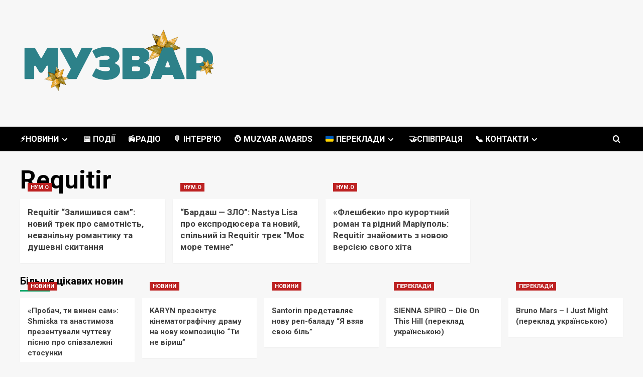

--- FILE ---
content_type: text/html; charset=UTF-8
request_url: http://muzvar.com.ua/tag/requitir/
body_size: 13564
content:
<!doctype html>
<html lang="uk">

<head>
  <meta charset="UTF-8">
  <meta name="viewport" content="width=device-width, initial-scale=1">
  <link rel="profile" href="http://gmpg.org/xfn/11">
  <meta name='robots' content='index, follow, max-image-preview:large, max-snippet:-1, max-video-preview:-1' />
<link rel='preload' href='https://fonts.googleapis.com/css?family=Source%2BSans%2BPro%3A400%2C700%7CLato%3A400%2C700&#038;subset=latin&#038;display=swap' as='style' onload="this.onload=null;this.rel='stylesheet'" type='text/css' media='all' crossorigin='anonymous'>
<link rel='preconnect' href='https://fonts.googleapis.com' crossorigin='anonymous'>
<link rel='preconnect' href='https://fonts.gstatic.com' crossorigin='anonymous'>

	<!-- This site is optimized with the Yoast SEO plugin v26.8 - https://yoast.com/product/yoast-seo-wordpress/ -->
	<title>Requitir Архіви - МУЗВАР</title>
	<link rel="canonical" href="https://muzvar.com.ua/tag/requitir/" />
	<meta property="og:locale" content="uk_UA" />
	<meta property="og:type" content="article" />
	<meta property="og:title" content="Requitir Архіви - МУЗВАР" />
	<meta property="og:url" content="https://muzvar.com.ua/tag/requitir/" />
	<meta property="og:site_name" content="МУЗВАР" />
	<meta name="twitter:card" content="summary_large_image" />
	<script type="application/ld+json" class="yoast-schema-graph">{"@context":"https://schema.org","@graph":[{"@type":"CollectionPage","@id":"https://muzvar.com.ua/tag/requitir/","url":"https://muzvar.com.ua/tag/requitir/","name":"Requitir Архіви - МУЗВАР","isPartOf":{"@id":"https://muzvar.com.ua/#website"},"primaryImageOfPage":{"@id":"https://muzvar.com.ua/tag/requitir/#primaryimage"},"image":{"@id":"https://muzvar.com.ua/tag/requitir/#primaryimage"},"thumbnailUrl":"https://muzvar.com.ua/wp-content/uploads/2023/03/Requitir_6-scaled-e1679234727618.jpg","breadcrumb":{"@id":"https://muzvar.com.ua/tag/requitir/#breadcrumb"},"inLanguage":"uk"},{"@type":"ImageObject","inLanguage":"uk","@id":"https://muzvar.com.ua/tag/requitir/#primaryimage","url":"https://muzvar.com.ua/wp-content/uploads/2023/03/Requitir_6-scaled-e1679234727618.jpg","contentUrl":"https://muzvar.com.ua/wp-content/uploads/2023/03/Requitir_6-scaled-e1679234727618.jpg","width":1920,"height":1920,"caption":"Requitir \"Залишився сам\": новий трек про самотність, неванільну романтику та душевні скитання"},{"@type":"BreadcrumbList","@id":"https://muzvar.com.ua/tag/requitir/#breadcrumb","itemListElement":[{"@type":"ListItem","position":1,"name":"Головна Сторінка","item":"https://muzvar.com.ua/"},{"@type":"ListItem","position":2,"name":"Requitir"}]},{"@type":"WebSite","@id":"https://muzvar.com.ua/#website","url":"https://muzvar.com.ua/","name":"МУЗВАР","description":"поринь у Всесвіт української музики⚡️","publisher":{"@id":"https://muzvar.com.ua/#organization"},"potentialAction":[{"@type":"SearchAction","target":{"@type":"EntryPoint","urlTemplate":"https://muzvar.com.ua/?s={search_term_string}"},"query-input":{"@type":"PropertyValueSpecification","valueRequired":true,"valueName":"search_term_string"}}],"inLanguage":"uk"},{"@type":"Organization","@id":"https://muzvar.com.ua/#organization","name":"МУЗВАР","url":"https://muzvar.com.ua/","logo":{"@type":"ImageObject","inLanguage":"uk","@id":"https://muzvar.com.ua/#/schema/logo/image/","url":"https://muzvar.com.ua/wp-content/uploads/2025/12/cropped-ny-muzvar.png","contentUrl":"https://muzvar.com.ua/wp-content/uploads/2025/12/cropped-ny-muzvar.png","width":1606,"height":792,"caption":"МУЗВАР"},"image":{"@id":"https://muzvar.com.ua/#/schema/logo/image/"}}]}</script>
	<!-- / Yoast SEO plugin. -->


<link rel='dns-prefetch' href='//www.googletagmanager.com' />
<link rel='dns-prefetch' href='//fonts.googleapis.com' />
<link rel='dns-prefetch' href='//pagead2.googlesyndication.com' />
<link rel='preconnect' href='https://fonts.googleapis.com' />
<link rel='preconnect' href='https://fonts.gstatic.com' />
<link rel="alternate" type="application/rss+xml" title="МУЗВАР &raquo; стрічка" href="https://muzvar.com.ua/feed/" />
<link rel="alternate" type="application/rss+xml" title="МУЗВАР &raquo; Requitir Канал теґу" href="https://muzvar.com.ua/tag/requitir/feed/" />
<style id='wp-img-auto-sizes-contain-inline-css' type='text/css'>
img:is([sizes=auto i],[sizes^="auto," i]){contain-intrinsic-size:3000px 1500px}
/*# sourceURL=wp-img-auto-sizes-contain-inline-css */
</style>
<link rel='stylesheet' id='sbi_styles-css' href='http://muzvar.com.ua/wp-content/plugins/instagram-feed/css/sbi-styles.min.css?ver=6.10.0' type='text/css' media='all' />
<style id='wp-emoji-styles-inline-css' type='text/css'>

	img.wp-smiley, img.emoji {
		display: inline !important;
		border: none !important;
		box-shadow: none !important;
		height: 1em !important;
		width: 1em !important;
		margin: 0 0.07em !important;
		vertical-align: -0.1em !important;
		background: none !important;
		padding: 0 !important;
	}
/*# sourceURL=wp-emoji-styles-inline-css */
</style>
<style id='wp-block-library-inline-css' type='text/css'>
:root{--wp-block-synced-color:#7a00df;--wp-block-synced-color--rgb:122,0,223;--wp-bound-block-color:var(--wp-block-synced-color);--wp-editor-canvas-background:#ddd;--wp-admin-theme-color:#007cba;--wp-admin-theme-color--rgb:0,124,186;--wp-admin-theme-color-darker-10:#006ba1;--wp-admin-theme-color-darker-10--rgb:0,107,160.5;--wp-admin-theme-color-darker-20:#005a87;--wp-admin-theme-color-darker-20--rgb:0,90,135;--wp-admin-border-width-focus:2px}@media (min-resolution:192dpi){:root{--wp-admin-border-width-focus:1.5px}}.wp-element-button{cursor:pointer}:root .has-very-light-gray-background-color{background-color:#eee}:root .has-very-dark-gray-background-color{background-color:#313131}:root .has-very-light-gray-color{color:#eee}:root .has-very-dark-gray-color{color:#313131}:root .has-vivid-green-cyan-to-vivid-cyan-blue-gradient-background{background:linear-gradient(135deg,#00d084,#0693e3)}:root .has-purple-crush-gradient-background{background:linear-gradient(135deg,#34e2e4,#4721fb 50%,#ab1dfe)}:root .has-hazy-dawn-gradient-background{background:linear-gradient(135deg,#faaca8,#dad0ec)}:root .has-subdued-olive-gradient-background{background:linear-gradient(135deg,#fafae1,#67a671)}:root .has-atomic-cream-gradient-background{background:linear-gradient(135deg,#fdd79a,#004a59)}:root .has-nightshade-gradient-background{background:linear-gradient(135deg,#330968,#31cdcf)}:root .has-midnight-gradient-background{background:linear-gradient(135deg,#020381,#2874fc)}:root{--wp--preset--font-size--normal:16px;--wp--preset--font-size--huge:42px}.has-regular-font-size{font-size:1em}.has-larger-font-size{font-size:2.625em}.has-normal-font-size{font-size:var(--wp--preset--font-size--normal)}.has-huge-font-size{font-size:var(--wp--preset--font-size--huge)}.has-text-align-center{text-align:center}.has-text-align-left{text-align:left}.has-text-align-right{text-align:right}.has-fit-text{white-space:nowrap!important}#end-resizable-editor-section{display:none}.aligncenter{clear:both}.items-justified-left{justify-content:flex-start}.items-justified-center{justify-content:center}.items-justified-right{justify-content:flex-end}.items-justified-space-between{justify-content:space-between}.screen-reader-text{border:0;clip-path:inset(50%);height:1px;margin:-1px;overflow:hidden;padding:0;position:absolute;width:1px;word-wrap:normal!important}.screen-reader-text:focus{background-color:#ddd;clip-path:none;color:#444;display:block;font-size:1em;height:auto;left:5px;line-height:normal;padding:15px 23px 14px;text-decoration:none;top:5px;width:auto;z-index:100000}html :where(.has-border-color){border-style:solid}html :where([style*=border-top-color]){border-top-style:solid}html :where([style*=border-right-color]){border-right-style:solid}html :where([style*=border-bottom-color]){border-bottom-style:solid}html :where([style*=border-left-color]){border-left-style:solid}html :where([style*=border-width]){border-style:solid}html :where([style*=border-top-width]){border-top-style:solid}html :where([style*=border-right-width]){border-right-style:solid}html :where([style*=border-bottom-width]){border-bottom-style:solid}html :where([style*=border-left-width]){border-left-style:solid}html :where(img[class*=wp-image-]){height:auto;max-width:100%}:where(figure){margin:0 0 1em}html :where(.is-position-sticky){--wp-admin--admin-bar--position-offset:var(--wp-admin--admin-bar--height,0px)}@media screen and (max-width:600px){html :where(.is-position-sticky){--wp-admin--admin-bar--position-offset:0px}}

/*# sourceURL=wp-block-library-inline-css */
</style><style id='global-styles-inline-css' type='text/css'>
:root{--wp--preset--aspect-ratio--square: 1;--wp--preset--aspect-ratio--4-3: 4/3;--wp--preset--aspect-ratio--3-4: 3/4;--wp--preset--aspect-ratio--3-2: 3/2;--wp--preset--aspect-ratio--2-3: 2/3;--wp--preset--aspect-ratio--16-9: 16/9;--wp--preset--aspect-ratio--9-16: 9/16;--wp--preset--color--black: #000000;--wp--preset--color--cyan-bluish-gray: #abb8c3;--wp--preset--color--white: #ffffff;--wp--preset--color--pale-pink: #f78da7;--wp--preset--color--vivid-red: #cf2e2e;--wp--preset--color--luminous-vivid-orange: #ff6900;--wp--preset--color--luminous-vivid-amber: #fcb900;--wp--preset--color--light-green-cyan: #7bdcb5;--wp--preset--color--vivid-green-cyan: #00d084;--wp--preset--color--pale-cyan-blue: #8ed1fc;--wp--preset--color--vivid-cyan-blue: #0693e3;--wp--preset--color--vivid-purple: #9b51e0;--wp--preset--gradient--vivid-cyan-blue-to-vivid-purple: linear-gradient(135deg,rgb(6,147,227) 0%,rgb(155,81,224) 100%);--wp--preset--gradient--light-green-cyan-to-vivid-green-cyan: linear-gradient(135deg,rgb(122,220,180) 0%,rgb(0,208,130) 100%);--wp--preset--gradient--luminous-vivid-amber-to-luminous-vivid-orange: linear-gradient(135deg,rgb(252,185,0) 0%,rgb(255,105,0) 100%);--wp--preset--gradient--luminous-vivid-orange-to-vivid-red: linear-gradient(135deg,rgb(255,105,0) 0%,rgb(207,46,46) 100%);--wp--preset--gradient--very-light-gray-to-cyan-bluish-gray: linear-gradient(135deg,rgb(238,238,238) 0%,rgb(169,184,195) 100%);--wp--preset--gradient--cool-to-warm-spectrum: linear-gradient(135deg,rgb(74,234,220) 0%,rgb(151,120,209) 20%,rgb(207,42,186) 40%,rgb(238,44,130) 60%,rgb(251,105,98) 80%,rgb(254,248,76) 100%);--wp--preset--gradient--blush-light-purple: linear-gradient(135deg,rgb(255,206,236) 0%,rgb(152,150,240) 100%);--wp--preset--gradient--blush-bordeaux: linear-gradient(135deg,rgb(254,205,165) 0%,rgb(254,45,45) 50%,rgb(107,0,62) 100%);--wp--preset--gradient--luminous-dusk: linear-gradient(135deg,rgb(255,203,112) 0%,rgb(199,81,192) 50%,rgb(65,88,208) 100%);--wp--preset--gradient--pale-ocean: linear-gradient(135deg,rgb(255,245,203) 0%,rgb(182,227,212) 50%,rgb(51,167,181) 100%);--wp--preset--gradient--electric-grass: linear-gradient(135deg,rgb(202,248,128) 0%,rgb(113,206,126) 100%);--wp--preset--gradient--midnight: linear-gradient(135deg,rgb(2,3,129) 0%,rgb(40,116,252) 100%);--wp--preset--font-size--small: 13px;--wp--preset--font-size--medium: 20px;--wp--preset--font-size--large: 36px;--wp--preset--font-size--x-large: 42px;--wp--preset--spacing--20: 0.44rem;--wp--preset--spacing--30: 0.67rem;--wp--preset--spacing--40: 1rem;--wp--preset--spacing--50: 1.5rem;--wp--preset--spacing--60: 2.25rem;--wp--preset--spacing--70: 3.38rem;--wp--preset--spacing--80: 5.06rem;--wp--preset--shadow--natural: 6px 6px 9px rgba(0, 0, 0, 0.2);--wp--preset--shadow--deep: 12px 12px 50px rgba(0, 0, 0, 0.4);--wp--preset--shadow--sharp: 6px 6px 0px rgba(0, 0, 0, 0.2);--wp--preset--shadow--outlined: 6px 6px 0px -3px rgb(255, 255, 255), 6px 6px rgb(0, 0, 0);--wp--preset--shadow--crisp: 6px 6px 0px rgb(0, 0, 0);}:root { --wp--style--global--content-size: 800px;--wp--style--global--wide-size: 1200px; }:where(body) { margin: 0; }.wp-site-blocks > .alignleft { float: left; margin-right: 2em; }.wp-site-blocks > .alignright { float: right; margin-left: 2em; }.wp-site-blocks > .aligncenter { justify-content: center; margin-left: auto; margin-right: auto; }:where(.wp-site-blocks) > * { margin-block-start: 24px; margin-block-end: 0; }:where(.wp-site-blocks) > :first-child { margin-block-start: 0; }:where(.wp-site-blocks) > :last-child { margin-block-end: 0; }:root { --wp--style--block-gap: 24px; }:root :where(.is-layout-flow) > :first-child{margin-block-start: 0;}:root :where(.is-layout-flow) > :last-child{margin-block-end: 0;}:root :where(.is-layout-flow) > *{margin-block-start: 24px;margin-block-end: 0;}:root :where(.is-layout-constrained) > :first-child{margin-block-start: 0;}:root :where(.is-layout-constrained) > :last-child{margin-block-end: 0;}:root :where(.is-layout-constrained) > *{margin-block-start: 24px;margin-block-end: 0;}:root :where(.is-layout-flex){gap: 24px;}:root :where(.is-layout-grid){gap: 24px;}.is-layout-flow > .alignleft{float: left;margin-inline-start: 0;margin-inline-end: 2em;}.is-layout-flow > .alignright{float: right;margin-inline-start: 2em;margin-inline-end: 0;}.is-layout-flow > .aligncenter{margin-left: auto !important;margin-right: auto !important;}.is-layout-constrained > .alignleft{float: left;margin-inline-start: 0;margin-inline-end: 2em;}.is-layout-constrained > .alignright{float: right;margin-inline-start: 2em;margin-inline-end: 0;}.is-layout-constrained > .aligncenter{margin-left: auto !important;margin-right: auto !important;}.is-layout-constrained > :where(:not(.alignleft):not(.alignright):not(.alignfull)){max-width: var(--wp--style--global--content-size);margin-left: auto !important;margin-right: auto !important;}.is-layout-constrained > .alignwide{max-width: var(--wp--style--global--wide-size);}body .is-layout-flex{display: flex;}.is-layout-flex{flex-wrap: wrap;align-items: center;}.is-layout-flex > :is(*, div){margin: 0;}body .is-layout-grid{display: grid;}.is-layout-grid > :is(*, div){margin: 0;}body{padding-top: 0px;padding-right: 0px;padding-bottom: 0px;padding-left: 0px;}a:where(:not(.wp-element-button)){text-decoration: none;}:root :where(.wp-element-button, .wp-block-button__link){background-color: #32373c;border-radius: 0;border-width: 0;color: #fff;font-family: inherit;font-size: inherit;font-style: inherit;font-weight: inherit;letter-spacing: inherit;line-height: inherit;padding-top: calc(0.667em + 2px);padding-right: calc(1.333em + 2px);padding-bottom: calc(0.667em + 2px);padding-left: calc(1.333em + 2px);text-decoration: none;text-transform: inherit;}.has-black-color{color: var(--wp--preset--color--black) !important;}.has-cyan-bluish-gray-color{color: var(--wp--preset--color--cyan-bluish-gray) !important;}.has-white-color{color: var(--wp--preset--color--white) !important;}.has-pale-pink-color{color: var(--wp--preset--color--pale-pink) !important;}.has-vivid-red-color{color: var(--wp--preset--color--vivid-red) !important;}.has-luminous-vivid-orange-color{color: var(--wp--preset--color--luminous-vivid-orange) !important;}.has-luminous-vivid-amber-color{color: var(--wp--preset--color--luminous-vivid-amber) !important;}.has-light-green-cyan-color{color: var(--wp--preset--color--light-green-cyan) !important;}.has-vivid-green-cyan-color{color: var(--wp--preset--color--vivid-green-cyan) !important;}.has-pale-cyan-blue-color{color: var(--wp--preset--color--pale-cyan-blue) !important;}.has-vivid-cyan-blue-color{color: var(--wp--preset--color--vivid-cyan-blue) !important;}.has-vivid-purple-color{color: var(--wp--preset--color--vivid-purple) !important;}.has-black-background-color{background-color: var(--wp--preset--color--black) !important;}.has-cyan-bluish-gray-background-color{background-color: var(--wp--preset--color--cyan-bluish-gray) !important;}.has-white-background-color{background-color: var(--wp--preset--color--white) !important;}.has-pale-pink-background-color{background-color: var(--wp--preset--color--pale-pink) !important;}.has-vivid-red-background-color{background-color: var(--wp--preset--color--vivid-red) !important;}.has-luminous-vivid-orange-background-color{background-color: var(--wp--preset--color--luminous-vivid-orange) !important;}.has-luminous-vivid-amber-background-color{background-color: var(--wp--preset--color--luminous-vivid-amber) !important;}.has-light-green-cyan-background-color{background-color: var(--wp--preset--color--light-green-cyan) !important;}.has-vivid-green-cyan-background-color{background-color: var(--wp--preset--color--vivid-green-cyan) !important;}.has-pale-cyan-blue-background-color{background-color: var(--wp--preset--color--pale-cyan-blue) !important;}.has-vivid-cyan-blue-background-color{background-color: var(--wp--preset--color--vivid-cyan-blue) !important;}.has-vivid-purple-background-color{background-color: var(--wp--preset--color--vivid-purple) !important;}.has-black-border-color{border-color: var(--wp--preset--color--black) !important;}.has-cyan-bluish-gray-border-color{border-color: var(--wp--preset--color--cyan-bluish-gray) !important;}.has-white-border-color{border-color: var(--wp--preset--color--white) !important;}.has-pale-pink-border-color{border-color: var(--wp--preset--color--pale-pink) !important;}.has-vivid-red-border-color{border-color: var(--wp--preset--color--vivid-red) !important;}.has-luminous-vivid-orange-border-color{border-color: var(--wp--preset--color--luminous-vivid-orange) !important;}.has-luminous-vivid-amber-border-color{border-color: var(--wp--preset--color--luminous-vivid-amber) !important;}.has-light-green-cyan-border-color{border-color: var(--wp--preset--color--light-green-cyan) !important;}.has-vivid-green-cyan-border-color{border-color: var(--wp--preset--color--vivid-green-cyan) !important;}.has-pale-cyan-blue-border-color{border-color: var(--wp--preset--color--pale-cyan-blue) !important;}.has-vivid-cyan-blue-border-color{border-color: var(--wp--preset--color--vivid-cyan-blue) !important;}.has-vivid-purple-border-color{border-color: var(--wp--preset--color--vivid-purple) !important;}.has-vivid-cyan-blue-to-vivid-purple-gradient-background{background: var(--wp--preset--gradient--vivid-cyan-blue-to-vivid-purple) !important;}.has-light-green-cyan-to-vivid-green-cyan-gradient-background{background: var(--wp--preset--gradient--light-green-cyan-to-vivid-green-cyan) !important;}.has-luminous-vivid-amber-to-luminous-vivid-orange-gradient-background{background: var(--wp--preset--gradient--luminous-vivid-amber-to-luminous-vivid-orange) !important;}.has-luminous-vivid-orange-to-vivid-red-gradient-background{background: var(--wp--preset--gradient--luminous-vivid-orange-to-vivid-red) !important;}.has-very-light-gray-to-cyan-bluish-gray-gradient-background{background: var(--wp--preset--gradient--very-light-gray-to-cyan-bluish-gray) !important;}.has-cool-to-warm-spectrum-gradient-background{background: var(--wp--preset--gradient--cool-to-warm-spectrum) !important;}.has-blush-light-purple-gradient-background{background: var(--wp--preset--gradient--blush-light-purple) !important;}.has-blush-bordeaux-gradient-background{background: var(--wp--preset--gradient--blush-bordeaux) !important;}.has-luminous-dusk-gradient-background{background: var(--wp--preset--gradient--luminous-dusk) !important;}.has-pale-ocean-gradient-background{background: var(--wp--preset--gradient--pale-ocean) !important;}.has-electric-grass-gradient-background{background: var(--wp--preset--gradient--electric-grass) !important;}.has-midnight-gradient-background{background: var(--wp--preset--gradient--midnight) !important;}.has-small-font-size{font-size: var(--wp--preset--font-size--small) !important;}.has-medium-font-size{font-size: var(--wp--preset--font-size--medium) !important;}.has-large-font-size{font-size: var(--wp--preset--font-size--large) !important;}.has-x-large-font-size{font-size: var(--wp--preset--font-size--x-large) !important;}
/*# sourceURL=global-styles-inline-css */
</style>

<link rel='stylesheet' id='wp-components-css' href='http://muzvar.com.ua/wp-includes/css/dist/components/style.min.css?ver=6.9' type='text/css' media='all' />
<link rel='stylesheet' id='wp-preferences-css' href='http://muzvar.com.ua/wp-includes/css/dist/preferences/style.min.css?ver=6.9' type='text/css' media='all' />
<link rel='stylesheet' id='wp-block-editor-css' href='http://muzvar.com.ua/wp-includes/css/dist/block-editor/style.min.css?ver=6.9' type='text/css' media='all' />
<link rel='stylesheet' id='wp-reusable-blocks-css' href='http://muzvar.com.ua/wp-includes/css/dist/reusable-blocks/style.min.css?ver=6.9' type='text/css' media='all' />
<link rel='stylesheet' id='wp-patterns-css' href='http://muzvar.com.ua/wp-includes/css/dist/patterns/style.min.css?ver=6.9' type='text/css' media='all' />
<link rel='stylesheet' id='wp-editor-css' href='http://muzvar.com.ua/wp-includes/css/dist/editor/style.min.css?ver=6.9' type='text/css' media='all' />
<link rel='stylesheet' id='kona-style-css-css' href='http://muzvar.com.ua/wp-content/plugins/kona-instagram-feed-for-gutenberg/dist/blocks.style.build.css?ver=6.9' type='text/css' media='all' />
<link rel='stylesheet' id='bbspoiler-css' href='http://muzvar.com.ua/wp-content/plugins/bbspoiler/inc/bbspoiler.css?ver=6.9' type='text/css' media='all' />
<link rel='stylesheet' id='wp-polls-css' href='http://muzvar.com.ua/wp-content/plugins/wp-polls/polls-css.css?ver=2.77.3' type='text/css' media='all' />
<style id='wp-polls-inline-css' type='text/css'>
.wp-polls .pollbar {
	margin: 1px;
	font-size: 6px;
	line-height: 8px;
	height: 8px;
	background: #2a3c40;
	border: 1px solid #2a3c40;
}

/*# sourceURL=wp-polls-inline-css */
</style>
<link rel='stylesheet' id='newsment-google-fonts-css' href='https://fonts.googleapis.com/css?family=Roboto:100,300,400,500,700' type='text/css' media='all' />
<link rel='stylesheet' id='bootstrap-css' href='http://muzvar.com.ua/wp-content/themes/covernews/assets/bootstrap/css/bootstrap.min.css?ver=6.9' type='text/css' media='all' />
<link rel='stylesheet' id='covernews-style-css' href='http://muzvar.com.ua/wp-content/themes/covernews/style.min.css?ver=1.1.3' type='text/css' media='all' />
<link rel='stylesheet' id='newsment-css' href='http://muzvar.com.ua/wp-content/themes/newsment/style.css?ver=1.1.3' type='text/css' media='all' />
<link rel='stylesheet' id='covernews-google-fonts-css' href='https://fonts.googleapis.com/css?family=Source%2BSans%2BPro%3A400%2C700%7CLato%3A400%2C700&#038;subset=latin&#038;display=swap' type='text/css' media='all' />
<link rel='stylesheet' id='covernews-icons-css' href='http://muzvar.com.ua/wp-content/themes/covernews/assets/icons/style.css?ver=6.9' type='text/css' media='all' />
<link rel='stylesheet' id='wp-pagenavi-css' href='http://muzvar.com.ua/wp-content/plugins/wp-pagenavi/pagenavi-css.css?ver=2.70' type='text/css' media='all' />
<link rel='stylesheet' id='__EPYT__style-css' href='http://muzvar.com.ua/wp-content/plugins/youtube-embed-plus/styles/ytprefs.min.css?ver=14.2.4' type='text/css' media='all' />
<style id='__EPYT__style-inline-css' type='text/css'>

                .epyt-gallery-thumb {
                        width: 33.333%;
                }
                
/*# sourceURL=__EPYT__style-inline-css */
</style>
<script type="text/javascript" src="http://muzvar.com.ua/wp-includes/js/jquery/jquery.min.js?ver=3.7.1" id="jquery-core-js"></script>
<script type="text/javascript" src="http://muzvar.com.ua/wp-includes/js/jquery/jquery-migrate.min.js?ver=3.4.1" id="jquery-migrate-js"></script>
<script type="text/javascript" id="bbspoiler-js-extra">
/* <![CDATA[ */
var title = {"unfolded":"\u0420\u043e\u0437\u0433\u043e\u0440\u043d\u0443\u0442\u0438","folded":"\u0417\u0433\u043e\u0440\u043d\u0443\u0442\u0438"};
//# sourceURL=bbspoiler-js-extra
/* ]]> */
</script>
<script type="text/javascript" src="http://muzvar.com.ua/wp-content/plugins/bbspoiler/inc/bbspoiler.js?ver=6.9" id="bbspoiler-js"></script>

<!-- Початок фрагмента тегу Google (gtag.js), доданого за допомогою Site Kit -->
<!-- Фрагмент Google Analytics, доданий Site Kit -->
<script type="text/javascript" src="https://www.googletagmanager.com/gtag/js?id=G-N7VN249FSF" id="google_gtagjs-js" async></script>
<script type="text/javascript" id="google_gtagjs-js-after">
/* <![CDATA[ */
window.dataLayer = window.dataLayer || [];function gtag(){dataLayer.push(arguments);}
gtag("set","linker",{"domains":["muzvar.com.ua"]});
gtag("js", new Date());
gtag("set", "developer_id.dZTNiMT", true);
gtag("config", "G-N7VN249FSF");
//# sourceURL=google_gtagjs-js-after
/* ]]> */
</script>
<script type="text/javascript" id="__ytprefs__-js-extra">
/* <![CDATA[ */
var _EPYT_ = {"ajaxurl":"https://muzvar.com.ua/wp-admin/admin-ajax.php","security":"c33dd76e24","gallery_scrolloffset":"20","eppathtoscripts":"http://muzvar.com.ua/wp-content/plugins/youtube-embed-plus/scripts/","eppath":"http://muzvar.com.ua/wp-content/plugins/youtube-embed-plus/","epresponsiveselector":"[\"iframe.__youtube_prefs_widget__\"]","epdovol":"1","version":"14.2.4","evselector":"iframe.__youtube_prefs__[src], iframe[src*=\"youtube.com/embed/\"], iframe[src*=\"youtube-nocookie.com/embed/\"]","ajax_compat":"","maxres_facade":"eager","ytapi_load":"light","pause_others":"","stopMobileBuffer":"1","facade_mode":"","not_live_on_channel":""};
//# sourceURL=__ytprefs__-js-extra
/* ]]> */
</script>
<script type="text/javascript" src="http://muzvar.com.ua/wp-content/plugins/youtube-embed-plus/scripts/ytprefs.min.js?ver=14.2.4" id="__ytprefs__-js"></script>
<link rel="https://api.w.org/" href="https://muzvar.com.ua/wp-json/" /><link rel="alternate" title="JSON" type="application/json" href="https://muzvar.com.ua/wp-json/wp/v2/tags/1021" /><link rel="EditURI" type="application/rsd+xml" title="RSD" href="https://muzvar.com.ua/xmlrpc.php?rsd" />
<meta name="generator" content="WordPress 6.9" />
<meta name="generator" content="Site Kit by Google 1.170.0" />
<!-- Мета-теги Google AdSense додані Site Kit -->
<meta name="google-adsense-platform-account" content="ca-host-pub-2644536267352236">
<meta name="google-adsense-platform-domain" content="sitekit.withgoogle.com">
<!-- Кінцеві мета-теги Google AdSense, додані Site Kit -->
        <style type="text/css">
                        .site-title,
            .site-description {
                position: absolute;
                clip: rect(1px, 1px, 1px, 1px);
                display: none;
            }

                    .elementor-template-full-width .elementor-section.elementor-section-full_width > .elementor-container,
        .elementor-template-full-width .elementor-section.elementor-section-boxed > .elementor-container{
            max-width: 1200px;
        }
        @media (min-width: 1600px){
            .elementor-template-full-width .elementor-section.elementor-section-full_width > .elementor-container,
            .elementor-template-full-width .elementor-section.elementor-section-boxed > .elementor-container{
                max-width: 1600px;
            }
        }
        
        .align-content-left .elementor-section-stretched,
        .align-content-right .elementor-section-stretched {
            max-width: 100%;
            left: 0 !important;
        }


        </style>
        
<!-- Фрагмент Google AdSense, доданий Site Kit -->
<script type="text/javascript" async="async" src="https://pagead2.googlesyndication.com/pagead/js/adsbygoogle.js?client=ca-pub-9238196127228509&amp;host=ca-host-pub-2644536267352236" crossorigin="anonymous"></script>

<!-- Кінець фрагменту Google AdSense, доданого Site Kit -->
<link rel="icon" href="https://muzvar.com.ua/wp-content/uploads/2022/03/cropped-01_LOGO_MUZVAR-scaled-1-32x32.jpg" sizes="32x32" />
<link rel="icon" href="https://muzvar.com.ua/wp-content/uploads/2022/03/cropped-01_LOGO_MUZVAR-scaled-1-192x192.jpg" sizes="192x192" />
<link rel="apple-touch-icon" href="https://muzvar.com.ua/wp-content/uploads/2022/03/cropped-01_LOGO_MUZVAR-scaled-1-180x180.jpg" />
<meta name="msapplication-TileImage" content="https://muzvar.com.ua/wp-content/uploads/2022/03/cropped-01_LOGO_MUZVAR-scaled-1-270x270.jpg" />
</head>

<body class="archive tag tag-requitir tag-1021 wp-custom-logo wp-embed-responsive wp-theme-covernews wp-child-theme-newsment hfeed default-content-layout archive-layout-grid scrollup-sticky-header aft-sticky-header aft-sticky-sidebar default aft-container-default aft-main-banner-slider-editors-picks-trending header-image-default full-width-content">
  
      <div id="af-preloader">
      <div id="loader-wrapper">
        <div id="loader"></div>
      </div>
    </div>
  
  <div id="page" class="site">
    <a class="skip-link screen-reader-text" href="#content">Перейти до вмісту</a>

    <div class="header-layout-1">
    <header id="masthead" class="site-header">
        <div class="masthead-banner " >
      <div class="container">
        <div class="row">
          <div class="col-md-4">
            <div class="site-branding">
              <a href="https://muzvar.com.ua/" class="custom-logo-link" rel="home"><img width="1606" height="792" src="https://muzvar.com.ua/wp-content/uploads/2025/12/cropped-ny-muzvar.png" class="custom-logo" alt="logo muzvar new year" decoding="async" fetchpriority="high" srcset="https://muzvar.com.ua/wp-content/uploads/2025/12/cropped-ny-muzvar.png 1606w, https://muzvar.com.ua/wp-content/uploads/2025/12/cropped-ny-muzvar-300x148.png 300w, https://muzvar.com.ua/wp-content/uploads/2025/12/cropped-ny-muzvar-1024x505.png 1024w, https://muzvar.com.ua/wp-content/uploads/2025/12/cropped-ny-muzvar-768x379.png 768w, https://muzvar.com.ua/wp-content/uploads/2025/12/cropped-ny-muzvar-1536x757.png 1536w" sizes="(max-width: 1606px) 100vw, 1606px" /></a>                <p class="site-title font-family-1">
                  <a href="https://muzvar.com.ua/" rel="home">МУЗВАР</a>
                </p>
              
                              <p class="site-description">поринь у Всесвіт української музики⚡️</p>
                          </div>
          </div>
          <div class="col-md-8">
                      </div>
        </div>
      </div>
    </div>
    <nav id="site-navigation" class="main-navigation">
      <div class="container">
        <div class="row">
          <div class="kol-12">
            <div class="navigation-container">

              <div class="main-navigation-container-items-wrapper">

                <span class="toggle-menu">
                  <a
                    href="#"
                    class="aft-void-menu"
                    role="button"
                    aria-label="Toggle Primary Menu"
                    aria-controls="primary-menu" aria-expanded="false">
                    <span class="screen-reader-text">Основне меню</span>
                    <i class="ham"></i>
                  </a>
                </span>
                <span class="af-mobile-site-title-wrap">
                  <a href="https://muzvar.com.ua/" class="custom-logo-link" rel="home"><img width="1606" height="792" src="https://muzvar.com.ua/wp-content/uploads/2025/12/cropped-ny-muzvar.png" class="custom-logo" alt="logo muzvar new year" decoding="async" srcset="https://muzvar.com.ua/wp-content/uploads/2025/12/cropped-ny-muzvar.png 1606w, https://muzvar.com.ua/wp-content/uploads/2025/12/cropped-ny-muzvar-300x148.png 300w, https://muzvar.com.ua/wp-content/uploads/2025/12/cropped-ny-muzvar-1024x505.png 1024w, https://muzvar.com.ua/wp-content/uploads/2025/12/cropped-ny-muzvar-768x379.png 768w, https://muzvar.com.ua/wp-content/uploads/2025/12/cropped-ny-muzvar-1536x757.png 1536w" sizes="(max-width: 1606px) 100vw, 1606px" /></a>                  <p class="site-title font-family-1">
                    <a href="https://muzvar.com.ua/" rel="home">МУЗВАР</a>
                  </p>
                </span>
                <div class="menu main-menu"><ul id="primary-menu" class="menu"><li id="menu-item-6915" class="menu-item menu-item-type-taxonomy menu-item-object-category menu-item-has-children menu-item-6915"><a href="https://muzvar.com.ua/category/news/">⚡️НОВИНИ</a>
<ul class="sub-menu">
	<li id="menu-item-6916" class="menu-item menu-item-type-taxonomy menu-item-object-category menu-item-6916"><a href="https://muzvar.com.ua/category/tophit/">🎵 НУМ.О</a></li>
</ul>
</li>
<li id="menu-item-6918" class="menu-item menu-item-type-taxonomy menu-item-object-category menu-item-6918"><a href="https://muzvar.com.ua/category/events/">📅 ПОДІЇ</a></li>
<li id="menu-item-30120" class="menu-item menu-item-type-custom menu-item-object-custom menu-item-30120"><a href="https://top40.ua">📻РАДІО</a></li>
<li id="menu-item-6917" class="menu-item menu-item-type-taxonomy menu-item-object-category menu-item-6917"><a href="https://muzvar.com.ua/category/interview/">🎙 ІНТЕРВ&#8217;Ю</a></li>
<li id="menu-item-32009" class="menu-item menu-item-type-taxonomy menu-item-object-post_tag menu-item-32009"><a href="https://muzvar.com.ua/tag/muzvar-awards/">🪞 MUZVAR AWARDS</a></li>
<li id="menu-item-6919" class="menu-item menu-item-type-taxonomy menu-item-object-category menu-item-has-children menu-item-6919"><a href="https://muzvar.com.ua/category/pereklady/">🇺🇦 ПЕРЕКЛАДИ</a>
<ul class="sub-menu">
	<li id="menu-item-11402" class="menu-item menu-item-type-taxonomy menu-item-object-category menu-item-11402"><a href="https://muzvar.com.ua/category/pereklady/ievrobachennia/">Євробачення</a></li>
</ul>
</li>
<li id="menu-item-24907" class="menu-item menu-item-type-custom menu-item-object-custom menu-item-24907"><a href="https://t.me/muzvar_pr_bot">🤝СПІВПРАЦЯ</a></li>
<li id="menu-item-6921" class="menu-item menu-item-type-post_type menu-item-object-page menu-item-has-children menu-item-6921"><a href="https://muzvar.com.ua/kontakty/">📞 КОНТАКТИ</a>
<ul class="sub-menu">
	<li id="menu-item-6922" class="menu-item menu-item-type-custom menu-item-object-custom menu-item-6922"><a href="https://www.instagram.com/muzvar.ua/">Instagram</a></li>
	<li id="menu-item-6928" class="menu-item menu-item-type-custom menu-item-object-custom menu-item-6928"><a href="https://www.youtube.com/c/MUZVAR">YouTube</a></li>
	<li id="menu-item-6924" class="menu-item menu-item-type-custom menu-item-object-custom menu-item-6924"><a href="https://send.monobank.ua/jar/3k3WKCHT6V">MonoБанка</a></li>
	<li id="menu-item-6923" class="menu-item menu-item-type-custom menu-item-object-custom menu-item-6923"><a href="https://www.tiktok.com/@muzvar.ua">TikTok</a></li>
	<li id="menu-item-6925" class="menu-item menu-item-type-custom menu-item-object-custom menu-item-6925"><a href="https://t.me/muzvar_ua">Telegram</a></li>
</ul>
</li>
</ul></div>              </div>
              <div class="cart-search">

                <div class="af-search-wrap">
                  <div class="search-overlay">
                    <a href="#" title="Search" class="search-icon">
                      <i class="fa fa-search"></i>
                    </a>
                    <div class="af-search-form">
                      <form role="search" method="get" class="search-form" action="https://muzvar.com.ua/">
				<label>
					<span class="screen-reader-text">Пошук:</span>
					<input type="search" class="search-field" placeholder="Пошук &hellip;" value="" name="s" />
				</label>
				<input type="submit" class="search-submit" value="Шукати" />
			</form>                    </div>
                  </div>
                </div>
              </div>


            </div>
          </div>
        </div>
      </div>
    </nav>
  </header>
</div>

    
    <div id="content" class="container">
                <div class="section-block-upper row">

                <div id="primary" class="content-area">
                    <main id="main" class="site-main aft-archive-post">

                        
                            <header class="header-title-wrapper1">
                                <h1 class="page-title">Requitir</h1>                            </header><!-- .header-title-wrapper -->
                            <div class="row">
                            <div id="aft-inner-row">
                            

        <article id="post-11356" class="col-lg-4 col-sm-4 col-md-4 latest-posts-grid post-11356 post type-post status-publish format-standard has-post-thumbnail hentry category-tophit tag-requitir tag-numo"                 data-mh="archive-layout-grid">
            
<div class="align-items-center has-post-image">
  <div class="spotlight-post">
    <figure class="categorised-article inside-img">
      <div class="categorised-article-wrapper">
        <div class="data-bg-hover data-bg-categorised read-bg-img">
          <a href="https://muzvar.com.ua/requitir-zalyshyvsia-sam-novyi-trek-pro-samotnist-nevanilnu-romantyku-ta-dushevni-skytannia/"
            aria-label="Requitir &#8220;Залишився сам&#8221;: новий трек про самотність, неванільну романтику та душевні скитання">
            <img width="300" height="300" src="https://muzvar.com.ua/wp-content/uploads/2023/03/Requitir_6-scaled-e1679234727618-300x300.jpg" class="attachment-medium size-medium wp-post-image" alt="Requitir &quot;Залишився сам&quot;: новий трек про самотність, неванільну романтику та душевні скитання" decoding="async" srcset="https://muzvar.com.ua/wp-content/uploads/2023/03/Requitir_6-scaled-e1679234727618-300x300.jpg 300w, https://muzvar.com.ua/wp-content/uploads/2023/03/Requitir_6-scaled-e1679234727618-1024x1024.jpg 1024w, https://muzvar.com.ua/wp-content/uploads/2023/03/Requitir_6-scaled-e1679234727618-150x150.jpg 150w, https://muzvar.com.ua/wp-content/uploads/2023/03/Requitir_6-scaled-e1679234727618-768x768.jpg 768w, https://muzvar.com.ua/wp-content/uploads/2023/03/Requitir_6-scaled-e1679234727618-1536x1536.jpg 1536w, https://muzvar.com.ua/wp-content/uploads/2023/03/Requitir_6-scaled-e1679234727618.jpg 1920w" sizes="(max-width: 300px) 100vw, 300px" />          </a>
        </div>
                <div class="figure-categories figure-categories-bg">
          <ul class="cat-links"><li class="meta-category">
                             <a class="covernews-categories category-color-1"
                            href="https://muzvar.com.ua/category/tophit/" 
                            aria-label="Переглянути всі записи в НУМ.О"> 
                                 НУМ.О
                             </a>
                        </li></ul>        </div>
      </div>

    </figure>
    <figcaption>

      <h3 class="article-title article-title-1">
        <a href="https://muzvar.com.ua/requitir-zalyshyvsia-sam-novyi-trek-pro-samotnist-nevanilnu-romantyku-ta-dushevni-skytannia/">
          Requitir &#8220;Залишився сам&#8221;: новий трек про самотність, неванільну романтику та душевні скитання        </a>
      </h3>
      <div class="grid-item-metadata">
        
    <span class="author-links">

                      </span>
      </div>
          </figcaption>
  </div>
  </div>        </article>
    

        <article id="post-9853" class="col-lg-4 col-sm-4 col-md-4 latest-posts-grid post-9853 post type-post status-publish format-standard has-post-thumbnail hentry category-tophit tag-nastya-lisa tag-requitir tag-numo"                 data-mh="archive-layout-grid">
            
<div class="align-items-center has-post-image">
  <div class="spotlight-post">
    <figure class="categorised-article inside-img">
      <div class="categorised-article-wrapper">
        <div class="data-bg-hover data-bg-categorised read-bg-img">
          <a href="https://muzvar.com.ua/bardash-zlo-nastya-lisa-pro-eksprodiusera-ta-novyi-spilnyi-iz-requitir-trek-moie-more-temne/"
            aria-label="&#8220;Бардаш — ЗЛО&#8221;: Nastya Lisa про експродюсера та новий, спільний із Requitir трек &#8220;Моє море темне&#8221;">
            <img width="300" height="300" src="https://muzvar.com.ua/wp-content/uploads/2023/01/Moie-more-temne_Cover-300x300.png" class="attachment-medium size-medium wp-post-image" alt="&quot;Бардаш — ЗЛО&quot;: Nastya Lisa про експродюсера та новий, спільний із Requitir трек &quot;Моє море темне&quot;" decoding="async" srcset="https://muzvar.com.ua/wp-content/uploads/2023/01/Moie-more-temne_Cover-300x300.png 300w, https://muzvar.com.ua/wp-content/uploads/2023/01/Moie-more-temne_Cover-1024x1024.png 1024w, https://muzvar.com.ua/wp-content/uploads/2023/01/Moie-more-temne_Cover-150x150.png 150w, https://muzvar.com.ua/wp-content/uploads/2023/01/Moie-more-temne_Cover-768x768.png 768w, https://muzvar.com.ua/wp-content/uploads/2023/01/Moie-more-temne_Cover-1536x1536.png 1536w, https://muzvar.com.ua/wp-content/uploads/2023/01/Moie-more-temne_Cover-2048x2048.png 2048w" sizes="(max-width: 300px) 100vw, 300px" />          </a>
        </div>
                <div class="figure-categories figure-categories-bg">
          <ul class="cat-links"><li class="meta-category">
                             <a class="covernews-categories category-color-1"
                            href="https://muzvar.com.ua/category/tophit/" 
                            aria-label="Переглянути всі записи в НУМ.О"> 
                                 НУМ.О
                             </a>
                        </li></ul>        </div>
      </div>

    </figure>
    <figcaption>

      <h3 class="article-title article-title-1">
        <a href="https://muzvar.com.ua/bardash-zlo-nastya-lisa-pro-eksprodiusera-ta-novyi-spilnyi-iz-requitir-trek-moie-more-temne/">
          &#8220;Бардаш — ЗЛО&#8221;: Nastya Lisa про експродюсера та новий, спільний із Requitir трек &#8220;Моє море темне&#8221;        </a>
      </h3>
      <div class="grid-item-metadata">
        
    <span class="author-links">

                      </span>
      </div>
          </figcaption>
  </div>
  </div>        </article>
    

        <article id="post-8047" class="col-lg-4 col-sm-4 col-md-4 latest-posts-grid post-8047 post type-post status-publish format-standard has-post-thumbnail hentry category-tophit tag-requitir tag-numo"                 data-mh="archive-layout-grid">
            
<div class="align-items-center has-post-image">
  <div class="spotlight-post">
    <figure class="categorised-article inside-img">
      <div class="categorised-article-wrapper">
        <div class="data-bg-hover data-bg-categorised read-bg-img">
          <a href="https://muzvar.com.ua/strong-fleshbeky-pro-kurortnyi-roman-ta-ridnyi-mariupol-requitir-znaiomyt-z-novoiu-versiieiu-svoho-khita-strong/"
            aria-label="«Флешбеки» про курортний роман та рідний Маріуполь: Requitir знайомить з новою версією свого хіта">
            <img width="300" height="169" src="https://muzvar.com.ua/wp-content/uploads/2022/11/IMG_3058-scaled-e1668083983751-300x169.jpg" class="attachment-medium size-medium wp-post-image" alt="«Флешбеки» про курортний роман та рідний Маріуполь: Requitir знайомить з новою версією свого хіта" decoding="async" srcset="https://muzvar.com.ua/wp-content/uploads/2022/11/IMG_3058-scaled-e1668083983751-300x169.jpg 300w, https://muzvar.com.ua/wp-content/uploads/2022/11/IMG_3058-scaled-e1668083983751-1024x576.jpg 1024w, https://muzvar.com.ua/wp-content/uploads/2022/11/IMG_3058-scaled-e1668083983751-768x432.jpg 768w, https://muzvar.com.ua/wp-content/uploads/2022/11/IMG_3058-scaled-e1668083983751-1536x864.jpg 1536w, https://muzvar.com.ua/wp-content/uploads/2022/11/IMG_3058-scaled-e1668083983751-2048x1152.jpg 2048w" sizes="(max-width: 300px) 100vw, 300px" />          </a>
        </div>
                <div class="figure-categories figure-categories-bg">
          <ul class="cat-links"><li class="meta-category">
                             <a class="covernews-categories category-color-1"
                            href="https://muzvar.com.ua/category/tophit/" 
                            aria-label="Переглянути всі записи в НУМ.О"> 
                                 НУМ.О
                             </a>
                        </li></ul>        </div>
      </div>

    </figure>
    <figcaption>

      <h3 class="article-title article-title-1">
        <a href="https://muzvar.com.ua/strong-fleshbeky-pro-kurortnyi-roman-ta-ridnyi-mariupol-requitir-znaiomyt-z-novoiu-versiieiu-svoho-khita-strong/">
          «Флешбеки» про курортний роман та рідний Маріуполь: Requitir знайомить з новою версією свого хіта        </a>
      </h3>
      <div class="grid-item-metadata">
        
    <span class="author-links">

                      </span>
      </div>
          </figcaption>
  </div>
  </div>        </article>
                                </div>
                            <div class="col col-ten">
                                <div class="covernews-pagination">
                                                                    </div>
                            </div>
                                            </div>
                    </main><!-- #main -->
                </div><!-- #primary -->

                        </div>

</div>

<div class="af-main-banner-latest-posts grid-layout">
  <div class="container">
    <div class="row">
      <div class="widget-title-section">
            <h2 class="widget-title header-after1">
      <span class="header-after ">
                Більше цікавих новин      </span>
    </h2>

      </div>
      <div class="row">
                    <div class="col-sm-15 latest-posts-grid" data-mh="latest-posts-grid">
              <div class="spotlight-post">
                <figure class="categorised-article inside-img">
                  <div class="categorised-article-wrapper">
                    <div class="data-bg-hover data-bg-categorised read-bg-img">
                      <a href="https://muzvar.com.ua/probach-ty-vynen-sam-shmiska-ta-anastymoza-prezentuvaly-chuttievu-pisniu-pro-spivzalezhni-stosunky/"
                        aria-label="«Пробач, ти винен сам»: Shmiska та анастимоза презентували чуттєву пісню про співзалежні стосунки">
                        <img width="300" height="200" src="https://muzvar.com.ua/wp-content/uploads/2026/01/IMG_0725-300x200.jpg" class="attachment-medium size-medium wp-post-image" alt="Shmiska та анастимоза презентували чуттєву пісню" decoding="async" srcset="https://muzvar.com.ua/wp-content/uploads/2026/01/IMG_0725-300x200.jpg 300w, https://muzvar.com.ua/wp-content/uploads/2026/01/IMG_0725-1024x683.jpg 1024w, https://muzvar.com.ua/wp-content/uploads/2026/01/IMG_0725-768x512.jpg 768w, https://muzvar.com.ua/wp-content/uploads/2026/01/IMG_0725-1536x1024.jpg 1536w, https://muzvar.com.ua/wp-content/uploads/2026/01/IMG_0725-2048x1365.jpg 2048w" sizes="(max-width: 300px) 100vw, 300px" />                      </a>
                    </div>
                  </div>
                                    <div class="figure-categories figure-categories-bg">

                    <ul class="cat-links"><li class="meta-category">
                             <a class="covernews-categories category-color-1"
                            href="https://muzvar.com.ua/category/news/" 
                            aria-label="Переглянути всі записи в НОВИНИ"> 
                                 НОВИНИ
                             </a>
                        </li></ul>                  </div>
                </figure>

                <figcaption>

                  <h3 class="article-title article-title-1">
                    <a href="https://muzvar.com.ua/probach-ty-vynen-sam-shmiska-ta-anastymoza-prezentuvaly-chuttievu-pisniu-pro-spivzalezhni-stosunky/">
                      «Пробач, ти винен сам»: Shmiska та анастимоза презентували чуттєву пісню про співзалежні стосунки                    </a>
                  </h3>
                  <div class="grid-item-metadata">
                    
    <span class="author-links">

                      </span>
                  </div>
                </figcaption>
              </div>
            </div>
                      <div class="col-sm-15 latest-posts-grid" data-mh="latest-posts-grid">
              <div class="spotlight-post">
                <figure class="categorised-article inside-img">
                  <div class="categorised-article-wrapper">
                    <div class="data-bg-hover data-bg-categorised read-bg-img">
                      <a href="https://muzvar.com.ua/karyn-prezentuie-kinematohrafichnu-dramu-na-novu-kompozytsiiu-ty-ne-virysh/"
                        aria-label="KARYN презентує кінематографічну драму на нову композицію &#8220;Ти не віриш&#8221;">
                        <img width="300" height="200" src="https://muzvar.com.ua/wp-content/uploads/2026/01/IMG_1456-300x200.jpg" class="attachment-medium size-medium wp-post-image" alt="KARYN презентує кінематографічну драму &quot;Ти не віриш&quot;" decoding="async" srcset="https://muzvar.com.ua/wp-content/uploads/2026/01/IMG_1456-300x200.jpg 300w, https://muzvar.com.ua/wp-content/uploads/2026/01/IMG_1456-1024x683.jpg 1024w, https://muzvar.com.ua/wp-content/uploads/2026/01/IMG_1456-768x512.jpg 768w, https://muzvar.com.ua/wp-content/uploads/2026/01/IMG_1456-1536x1024.jpg 1536w, https://muzvar.com.ua/wp-content/uploads/2026/01/IMG_1456-2048x1365.jpg 2048w" sizes="(max-width: 300px) 100vw, 300px" />                      </a>
                    </div>
                  </div>
                                    <div class="figure-categories figure-categories-bg">

                    <ul class="cat-links"><li class="meta-category">
                             <a class="covernews-categories category-color-1"
                            href="https://muzvar.com.ua/category/news/" 
                            aria-label="Переглянути всі записи в НОВИНИ"> 
                                 НОВИНИ
                             </a>
                        </li></ul>                  </div>
                </figure>

                <figcaption>

                  <h3 class="article-title article-title-1">
                    <a href="https://muzvar.com.ua/karyn-prezentuie-kinematohrafichnu-dramu-na-novu-kompozytsiiu-ty-ne-virysh/">
                      KARYN презентує кінематографічну драму на нову композицію &#8220;Ти не віриш&#8221;                    </a>
                  </h3>
                  <div class="grid-item-metadata">
                    
    <span class="author-links">

                      </span>
                  </div>
                </figcaption>
              </div>
            </div>
                      <div class="col-sm-15 latest-posts-grid" data-mh="latest-posts-grid">
              <div class="spotlight-post">
                <figure class="categorised-article inside-img">
                  <div class="categorised-article-wrapper">
                    <div class="data-bg-hover data-bg-categorised read-bg-img">
                      <a href="https://muzvar.com.ua/santorin-predstavliaie-novu-rep-baladu-ia-vziav-svoiu-bil/"
                        aria-label="Santorin представляє нову реп-баладу “Я взяв свою біль”">
                        <img width="300" height="181" src="https://muzvar.com.ua/wp-content/uploads/2026/01/Screenshot-2026-01-23-at-15.39.52-300x181.png" class="attachment-medium size-medium wp-post-image" alt="Santorin представляє нову реп-баладу “Я взяв свою біль”" decoding="async" srcset="https://muzvar.com.ua/wp-content/uploads/2026/01/Screenshot-2026-01-23-at-15.39.52-300x181.png 300w, https://muzvar.com.ua/wp-content/uploads/2026/01/Screenshot-2026-01-23-at-15.39.52-1024x617.png 1024w, https://muzvar.com.ua/wp-content/uploads/2026/01/Screenshot-2026-01-23-at-15.39.52-768x463.png 768w, https://muzvar.com.ua/wp-content/uploads/2026/01/Screenshot-2026-01-23-at-15.39.52.png 1510w" sizes="(max-width: 300px) 100vw, 300px" />                      </a>
                    </div>
                  </div>
                                    <div class="figure-categories figure-categories-bg">

                    <ul class="cat-links"><li class="meta-category">
                             <a class="covernews-categories category-color-1"
                            href="https://muzvar.com.ua/category/news/" 
                            aria-label="Переглянути всі записи в НОВИНИ"> 
                                 НОВИНИ
                             </a>
                        </li></ul>                  </div>
                </figure>

                <figcaption>

                  <h3 class="article-title article-title-1">
                    <a href="https://muzvar.com.ua/santorin-predstavliaie-novu-rep-baladu-ia-vziav-svoiu-bil/">
                      Santorin представляє нову реп-баладу “Я взяв свою біль”                    </a>
                  </h3>
                  <div class="grid-item-metadata">
                    
    <span class="author-links">

                      </span>
                  </div>
                </figcaption>
              </div>
            </div>
                      <div class="col-sm-15 latest-posts-grid" data-mh="latest-posts-grid">
              <div class="spotlight-post">
                <figure class="categorised-article inside-img">
                  <div class="categorised-article-wrapper">
                    <div class="data-bg-hover data-bg-categorised read-bg-img">
                      <a href="https://muzvar.com.ua/sienna-spiro-die-on-this-hill-pereklad-ukrainskoiu/"
                        aria-label="SIENNA SPIRO &#8211; Die On This Hill (переклад українською)">
                        <img width="300" height="200" src="https://muzvar.com.ua/wp-content/uploads/2026/01/Sienna-Spiro-by-Jennifer-Cheng-300x200.jpg" class="attachment-medium size-medium wp-post-image" alt="SIENNA SPIRO - Die On This Hill (переклад українською)" decoding="async" srcset="https://muzvar.com.ua/wp-content/uploads/2026/01/Sienna-Spiro-by-Jennifer-Cheng-300x200.jpg 300w, https://muzvar.com.ua/wp-content/uploads/2026/01/Sienna-Spiro-by-Jennifer-Cheng.jpg 600w" sizes="(max-width: 300px) 100vw, 300px" />                      </a>
                    </div>
                  </div>
                                    <div class="figure-categories figure-categories-bg">

                    <ul class="cat-links"><li class="meta-category">
                             <a class="covernews-categories category-color-1"
                            href="https://muzvar.com.ua/category/pereklady/" 
                            aria-label="Переглянути всі записи в ПЕРЕКЛАДИ"> 
                                 ПЕРЕКЛАДИ
                             </a>
                        </li></ul>                  </div>
                </figure>

                <figcaption>

                  <h3 class="article-title article-title-1">
                    <a href="https://muzvar.com.ua/sienna-spiro-die-on-this-hill-pereklad-ukrainskoiu/">
                      SIENNA SPIRO &#8211; Die On This Hill (переклад українською)                    </a>
                  </h3>
                  <div class="grid-item-metadata">
                    
    <span class="author-links">

                      </span>
                  </div>
                </figcaption>
              </div>
            </div>
                      <div class="col-sm-15 latest-posts-grid" data-mh="latest-posts-grid">
              <div class="spotlight-post">
                <figure class="categorised-article inside-img">
                  <div class="categorised-article-wrapper">
                    <div class="data-bg-hover data-bg-categorised read-bg-img">
                      <a href="https://muzvar.com.ua/bruno-mars-i-just-might-pereklad-ukrainskoiu/"
                        aria-label="Bruno Mars &#8211; I Just Might (переклад українською)">
                        <img width="300" height="200" src="https://muzvar.com.ua/wp-content/uploads/2026/01/IMG_6237-300x200.webp" class="attachment-medium size-medium wp-post-image" alt="IMG_6237" decoding="async" srcset="https://muzvar.com.ua/wp-content/uploads/2026/01/IMG_6237-300x200.webp 300w, https://muzvar.com.ua/wp-content/uploads/2026/01/IMG_6237-768x512.webp 768w, https://muzvar.com.ua/wp-content/uploads/2026/01/IMG_6237.webp 942w" sizes="(max-width: 300px) 100vw, 300px" />                      </a>
                    </div>
                  </div>
                                    <div class="figure-categories figure-categories-bg">

                    <ul class="cat-links"><li class="meta-category">
                             <a class="covernews-categories category-color-1"
                            href="https://muzvar.com.ua/category/pereklady/" 
                            aria-label="Переглянути всі записи в ПЕРЕКЛАДИ"> 
                                 ПЕРЕКЛАДИ
                             </a>
                        </li></ul>                  </div>
                </figure>

                <figcaption>

                  <h3 class="article-title article-title-1">
                    <a href="https://muzvar.com.ua/bruno-mars-i-just-might-pereklad-ukrainskoiu/">
                      Bruno Mars &#8211; I Just Might (переклад українською)                    </a>
                  </h3>
                  <div class="grid-item-metadata">
                    
    <span class="author-links">

                      </span>
                  </div>
                </figcaption>
              </div>
            </div>
                        </div>
    </div>
  </div>
</div>
  <footer class="site-footer">
        
                  <div class="site-info">
      <div class="container">
        <div class="row">
          <div class="col-sm-12">
                                      МУЗВАР | dostemenno@gmail.com | +38 096 64 49 0 49                                                  <span class="sep"> | </span>
              <a href="https://afthemes.com/products/covernews/">CoverNews</a> автор: AF themes.                      </div>
        </div>
      </div>
    </div>
  </footer>
</div>

<a id="scroll-up" class="secondary-color" href="#top" aria-label="Scroll to top">
  <i class="fa fa-angle-up" aria-hidden="true"></i>
</a>
<script type="speculationrules">
{"prefetch":[{"source":"document","where":{"and":[{"href_matches":"/*"},{"not":{"href_matches":["/wp-*.php","/wp-admin/*","/wp-content/uploads/*","/wp-content/*","/wp-content/plugins/*","/wp-content/themes/newsment/*","/wp-content/themes/covernews/*","/*\\?(.+)"]}},{"not":{"selector_matches":"a[rel~=\"nofollow\"]"}},{"not":{"selector_matches":".no-prefetch, .no-prefetch a"}}]},"eagerness":"conservative"}]}
</script>
<!-- Instagram Feed JS -->
<script type="text/javascript">
var sbiajaxurl = "https://muzvar.com.ua/wp-admin/admin-ajax.php";
</script>
<script type="text/javascript" id="wp-polls-js-extra">
/* <![CDATA[ */
var pollsL10n = {"ajax_url":"https://muzvar.com.ua/wp-admin/admin-ajax.php","text_wait":"\u0412\u0430\u0448 \u043e\u0441\u0442\u0430\u043d\u043d\u0456\u0439 \u0437\u0430\u043f\u0438\u0442 \u0449\u0435 \u0434\u043e\u0441\u0456 \u043e\u0431\u0440\u043e\u0431\u043b\u044f\u0454\u0442\u044c\u0441\u044f. \u0417\u0430\u0447\u0435\u043a\u0430\u0439\u0442\u0435 ...","text_valid":"\u0411\u0443\u0434\u044c \u043b\u0430\u0441\u043a\u0430, \u043a\u043e\u0440\u0435\u043a\u0442\u043d\u043e \u0432\u0438\u0431\u0435\u0440\u0456\u0442\u044c \u043e\u043f\u0438\u0442\u0443\u0432\u0430\u043d\u043d\u044f.","text_multiple":"\u041c\u0430\u043a\u0441. \u0434\u043e\u043f\u0443\u0441\u0442\u0438\u043c\u0430 \u043a\u0456\u043b\u044c\u043a\u0456\u0441\u0442\u044c \u0432\u0430\u0440\u0456\u0430\u043d\u0442\u0456\u0432: ","show_loading":"1","show_fading":"1"};
//# sourceURL=wp-polls-js-extra
/* ]]> */
</script>
<script type="text/javascript" src="http://muzvar.com.ua/wp-content/plugins/wp-polls/polls-js.js?ver=2.77.3" id="wp-polls-js"></script>
<script type="text/javascript" src="http://muzvar.com.ua/wp-content/themes/covernews/js/navigation.js?ver=1.1.3" id="covernews-navigation-js"></script>
<script type="text/javascript" src="http://muzvar.com.ua/wp-content/themes/covernews/js/skip-link-focus-fix.js?ver=1.1.3" id="covernews-skip-link-focus-fix-js"></script>
<script type="text/javascript" src="http://muzvar.com.ua/wp-content/themes/covernews/assets/jquery-match-height/jquery.matchHeight.min.js?ver=1.1.3" id="matchheight-js"></script>
<script type="text/javascript" src="http://muzvar.com.ua/wp-content/themes/covernews/assets/fixed-header-script.js?ver=1.1.3" id="covernews-fixed-header-script-js"></script>
<script type="text/javascript" src="http://muzvar.com.ua/wp-content/themes/covernews/admin-dashboard/dist/covernews_scripts.build.js?ver=1.1.3" id="covernews-script-js"></script>
<script type="text/javascript" src="http://muzvar.com.ua/wp-content/plugins/youtube-embed-plus/scripts/fitvids.min.js?ver=14.2.4" id="__ytprefsfitvids__-js"></script>
<script id="wp-emoji-settings" type="application/json">
{"baseUrl":"https://s.w.org/images/core/emoji/17.0.2/72x72/","ext":".png","svgUrl":"https://s.w.org/images/core/emoji/17.0.2/svg/","svgExt":".svg","source":{"concatemoji":"http://muzvar.com.ua/wp-includes/js/wp-emoji-release.min.js?ver=6.9"}}
</script>
<script type="module">
/* <![CDATA[ */
/*! This file is auto-generated */
const a=JSON.parse(document.getElementById("wp-emoji-settings").textContent),o=(window._wpemojiSettings=a,"wpEmojiSettingsSupports"),s=["flag","emoji"];function i(e){try{var t={supportTests:e,timestamp:(new Date).valueOf()};sessionStorage.setItem(o,JSON.stringify(t))}catch(e){}}function c(e,t,n){e.clearRect(0,0,e.canvas.width,e.canvas.height),e.fillText(t,0,0);t=new Uint32Array(e.getImageData(0,0,e.canvas.width,e.canvas.height).data);e.clearRect(0,0,e.canvas.width,e.canvas.height),e.fillText(n,0,0);const a=new Uint32Array(e.getImageData(0,0,e.canvas.width,e.canvas.height).data);return t.every((e,t)=>e===a[t])}function p(e,t){e.clearRect(0,0,e.canvas.width,e.canvas.height),e.fillText(t,0,0);var n=e.getImageData(16,16,1,1);for(let e=0;e<n.data.length;e++)if(0!==n.data[e])return!1;return!0}function u(e,t,n,a){switch(t){case"flag":return n(e,"\ud83c\udff3\ufe0f\u200d\u26a7\ufe0f","\ud83c\udff3\ufe0f\u200b\u26a7\ufe0f")?!1:!n(e,"\ud83c\udde8\ud83c\uddf6","\ud83c\udde8\u200b\ud83c\uddf6")&&!n(e,"\ud83c\udff4\udb40\udc67\udb40\udc62\udb40\udc65\udb40\udc6e\udb40\udc67\udb40\udc7f","\ud83c\udff4\u200b\udb40\udc67\u200b\udb40\udc62\u200b\udb40\udc65\u200b\udb40\udc6e\u200b\udb40\udc67\u200b\udb40\udc7f");case"emoji":return!a(e,"\ud83e\u1fac8")}return!1}function f(e,t,n,a){let r;const o=(r="undefined"!=typeof WorkerGlobalScope&&self instanceof WorkerGlobalScope?new OffscreenCanvas(300,150):document.createElement("canvas")).getContext("2d",{willReadFrequently:!0}),s=(o.textBaseline="top",o.font="600 32px Arial",{});return e.forEach(e=>{s[e]=t(o,e,n,a)}),s}function r(e){var t=document.createElement("script");t.src=e,t.defer=!0,document.head.appendChild(t)}a.supports={everything:!0,everythingExceptFlag:!0},new Promise(t=>{let n=function(){try{var e=JSON.parse(sessionStorage.getItem(o));if("object"==typeof e&&"number"==typeof e.timestamp&&(new Date).valueOf()<e.timestamp+604800&&"object"==typeof e.supportTests)return e.supportTests}catch(e){}return null}();if(!n){if("undefined"!=typeof Worker&&"undefined"!=typeof OffscreenCanvas&&"undefined"!=typeof URL&&URL.createObjectURL&&"undefined"!=typeof Blob)try{var e="postMessage("+f.toString()+"("+[JSON.stringify(s),u.toString(),c.toString(),p.toString()].join(",")+"));",a=new Blob([e],{type:"text/javascript"});const r=new Worker(URL.createObjectURL(a),{name:"wpTestEmojiSupports"});return void(r.onmessage=e=>{i(n=e.data),r.terminate(),t(n)})}catch(e){}i(n=f(s,u,c,p))}t(n)}).then(e=>{for(const n in e)a.supports[n]=e[n],a.supports.everything=a.supports.everything&&a.supports[n],"flag"!==n&&(a.supports.everythingExceptFlag=a.supports.everythingExceptFlag&&a.supports[n]);var t;a.supports.everythingExceptFlag=a.supports.everythingExceptFlag&&!a.supports.flag,a.supports.everything||((t=a.source||{}).concatemoji?r(t.concatemoji):t.wpemoji&&t.twemoji&&(r(t.twemoji),r(t.wpemoji)))});
//# sourceURL=http://muzvar.com.ua/wp-includes/js/wp-emoji-loader.min.js
/* ]]> */
</script>

</body>

</html>
<!-- Dynamic page generated in 0.264 seconds. -->
<!-- Cached page generated by WP-Super-Cache on 2026-01-25 04:12:05 -->

<!-- super cache -->

--- FILE ---
content_type: text/html; charset=utf-8
request_url: https://www.google.com/recaptcha/api2/aframe
body_size: 268
content:
<!DOCTYPE HTML><html><head><meta http-equiv="content-type" content="text/html; charset=UTF-8"></head><body><script nonce="VfZ6t8nPHNL8S_jLvr-Rmw">/** Anti-fraud and anti-abuse applications only. See google.com/recaptcha */ try{var clients={'sodar':'https://pagead2.googlesyndication.com/pagead/sodar?'};window.addEventListener("message",function(a){try{if(a.source===window.parent){var b=JSON.parse(a.data);var c=clients[b['id']];if(c){var d=document.createElement('img');d.src=c+b['params']+'&rc='+(localStorage.getItem("rc::a")?sessionStorage.getItem("rc::b"):"");window.document.body.appendChild(d);sessionStorage.setItem("rc::e",parseInt(sessionStorage.getItem("rc::e")||0)+1);localStorage.setItem("rc::h",'1769307130149');}}}catch(b){}});window.parent.postMessage("_grecaptcha_ready", "*");}catch(b){}</script></body></html>